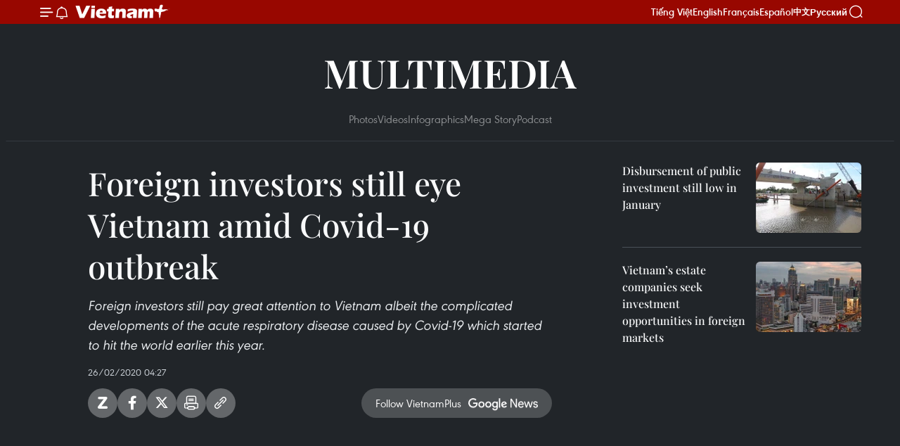

--- FILE ---
content_type: text/html;charset=utf-8
request_url: https://en.vietnamplus.vn/foreign-investors-still-eye-vietnam-amid-covid-19-outbreak-post169227.vnp
body_size: 17103
content:
<!DOCTYPE html> <html lang="en" class="en"> <head> <title>Foreign investors still eye Vietnam amid Covid-19 outbreak | Vietnam+ (VietnamPlus)</title> <meta name="description" content="Foreign investors still pay great attention to Vietnam albeit the complicated developments of the acute respiratory disease caused by Covid-19 which started to hit the world earlier this year."/> <meta name="keywords" content="foreign investment in Vietnam, FDI in Vietnam, Vietnam, Vietnamplus, Vietnam News Agency, investment disbursement"/> <meta name="news_keywords" content="foreign investment in Vietnam, FDI in Vietnam, Vietnam, Vietnamplus, Vietnam News Agency, investment disbursement"/> <meta http-equiv="Content-Type" content="text/html; charset=utf-8" /> <meta http-equiv="X-UA-Compatible" content="IE=edge"/> <meta http-equiv="refresh" content="1800" /> <meta name="revisit-after" content="1 days" /> <meta name="viewport" content="width=device-width, initial-scale=1"> <meta http-equiv="content-language" content="vi" /> <meta name="format-detection" content="telephone=no"/> <meta name="format-detection" content="address=no"/> <meta name="apple-mobile-web-app-capable" content="yes"> <meta name="apple-mobile-web-app-status-bar-style" content="black"> <meta name="apple-mobile-web-app-title" content="Vietnam+ (VietnamPlus)"/> <meta name="referrer" content="no-referrer-when-downgrade"/> <link rel="shortcut icon" href="https://media.vietnamplus.vn/assets/web/styles/img/favicon.ico" type="image/x-icon" /> <link rel="preconnect" href="https://media.vietnamplus.vn"/> <link rel="dns-prefetch" href="https://media.vietnamplus.vn"/> <link rel="preconnect" href="//www.google-analytics.com" /> <link rel="preconnect" href="//www.googletagmanager.com" /> <link rel="preconnect" href="//stc.za.zaloapp.com" /> <link rel="preconnect" href="//fonts.googleapis.com" /> <link rel="preconnect" href="//pagead2.googlesyndication.com"/> <link rel="preconnect" href="//tpc.googlesyndication.com"/> <link rel="preconnect" href="//securepubads.g.doubleclick.net"/> <link rel="preconnect" href="//accounts.google.com"/> <link rel="preconnect" href="//adservice.google.com"/> <link rel="preconnect" href="//adservice.google.com.vn"/> <link rel="preconnect" href="//www.googletagservices.com"/> <link rel="preconnect" href="//partner.googleadservices.com"/> <link rel="preconnect" href="//tpc.googlesyndication.com"/> <link rel="preconnect" href="//za.zdn.vn"/> <link rel="preconnect" href="//sp.zalo.me"/> <link rel="preconnect" href="//connect.facebook.net"/> <link rel="preconnect" href="//www.facebook.com"/> <link rel="dns-prefetch" href="//www.google-analytics.com" /> <link rel="dns-prefetch" href="//www.googletagmanager.com" /> <link rel="dns-prefetch" href="//stc.za.zaloapp.com" /> <link rel="dns-prefetch" href="//fonts.googleapis.com" /> <link rel="dns-prefetch" href="//pagead2.googlesyndication.com"/> <link rel="dns-prefetch" href="//tpc.googlesyndication.com"/> <link rel="dns-prefetch" href="//securepubads.g.doubleclick.net"/> <link rel="dns-prefetch" href="//accounts.google.com"/> <link rel="dns-prefetch" href="//adservice.google.com"/> <link rel="dns-prefetch" href="//adservice.google.com.vn"/> <link rel="dns-prefetch" href="//www.googletagservices.com"/> <link rel="dns-prefetch" href="//partner.googleadservices.com"/> <link rel="dns-prefetch" href="//tpc.googlesyndication.com"/> <link rel="dns-prefetch" href="//za.zdn.vn"/> <link rel="dns-prefetch" href="//sp.zalo.me"/> <link rel="dns-prefetch" href="//connect.facebook.net"/> <link rel="dns-prefetch" href="//www.facebook.com"/> <link rel="dns-prefetch" href="//graph.facebook.com"/> <link rel="dns-prefetch" href="//static.xx.fbcdn.net"/> <link rel="dns-prefetch" href="//staticxx.facebook.com"/> <script> var cmsConfig = { domainDesktop: 'https://en.vietnamplus.vn', domainMobile: 'https://en.vietnamplus.vn', domainApi: 'https://en-api.vietnamplus.vn', domainStatic: 'https://media.vietnamplus.vn', domainLog: 'https://en-log.vietnamplus.vn', googleAnalytics: 'G\-ZF59SL1YG8', siteId: 0, pageType: 1, objectId: 169227, adsZone: 365, allowAds: true, adsLazy: true, antiAdblock: true, }; if (window.location.protocol !== 'https:' && window.location.hostname.indexOf('vietnamplus.vn') !== -1) { window.location = 'https://' + window.location.hostname + window.location.pathname + window.location.hash; } var USER_AGENT=window.navigator&&(window.navigator.userAgent||window.navigator.vendor)||window.opera||"",IS_MOBILE=/Android|webOS|iPhone|iPod|BlackBerry|Windows Phone|IEMobile|Mobile Safari|Opera Mini/i.test(USER_AGENT),IS_REDIRECT=!1;function setCookie(e,o,i){var n=new Date,i=(n.setTime(n.getTime()+24*i*60*60*1e3),"expires="+n.toUTCString());document.cookie=e+"="+o+"; "+i+";path=/;"}function getCookie(e){var o=document.cookie.indexOf(e+"="),i=o+e.length+1;return!o&&e!==document.cookie.substring(0,e.length)||-1===o?null:(-1===(e=document.cookie.indexOf(";",i))&&(e=document.cookie.length),unescape(document.cookie.substring(i,e)))}IS_MOBILE&&getCookie("isDesktop")&&(setCookie("isDesktop",1,-1),window.location=window.location.pathname.replace(".amp", ".vnp")+window.location.search,IS_REDIRECT=!0); </script> <script> if(USER_AGENT && USER_AGENT.indexOf("facebot") <= 0 && USER_AGENT.indexOf("facebookexternalhit") <= 0) { var query = ''; var hash = ''; if (window.location.search) query = window.location.search; if (window.location.hash) hash = window.location.hash; var canonicalUrl = 'https://en.vietnamplus.vn/foreign-investors-still-eye-vietnam-amid-covid-19-outbreak-post169227.vnp' + query + hash ; var curUrl = decodeURIComponent(window.location.href); if(!location.port && canonicalUrl.startsWith("http") && curUrl != canonicalUrl){ window.location.replace(canonicalUrl); } } </script> <meta property="fb:pages" content="120834779440" /> <meta property="fb:app_id" content="1960985707489919" /> <meta name="author" content="Vietnam+ (VietnamPlus)" /> <meta name="copyright" content="Copyright © 2026 by Vietnam+ (VietnamPlus)" /> <meta name="RATING" content="GENERAL" /> <meta name="GENERATOR" content="Vietnam+ (VietnamPlus)" /> <meta content="Vietnam+ (VietnamPlus)" itemprop="sourceOrganization" name="source"/> <meta content="news" itemprop="genre" name="medium"/> <meta name="robots" content="noarchive, max-image-preview:large, index, follow" /> <meta name="GOOGLEBOT" content="noarchive, max-image-preview:large, index, follow" /> <link rel="canonical" href="https://en.vietnamplus.vn/foreign-investors-still-eye-vietnam-amid-covid-19-outbreak-post169227.vnp" /> <meta property="og:site_name" content="Vietnam+ (VietnamPlus)"/> <meta property="og:rich_attachment" content="true"/> <meta property="og:type" content="article"/> <meta property="og:url" content="https://en.vietnamplus.vn/foreign-investors-still-eye-vietnam-amid-covid-19-outbreak-post169227.vnp"/> <meta property="og:image" content="https://mediaen.vietnamplus.vn/images/f579a678cf9e90879541752073c26005864d8bbebe1a0ddfb219fcc5e9b1c15dd7896c326c6c4efd6312a13902e9ee8b040eef99dab8f27e41044f6ddda33fed/still022600003.jpg"/> <meta property="og:image:width" content="1200"/> <meta property="og:image:height" content="630"/> <meta property="og:title" content="Foreign investors still eye Vietnam amid Covid-19 outbreak"/> <meta property="og:description" content="Foreign investors still pay great attention to Vietnam albeit the complicated developments of the acute respiratory disease caused by Covid-19 which started to hit the world earlier this year."/> <meta name="twitter:card" value="summary"/> <meta name="twitter:url" content="https://en.vietnamplus.vn/foreign-investors-still-eye-vietnam-amid-covid-19-outbreak-post169227.vnp"/> <meta name="twitter:title" content="Foreign investors still eye Vietnam amid Covid-19 outbreak"/> <meta name="twitter:description" content="Foreign investors still pay great attention to Vietnam albeit the complicated developments of the acute respiratory disease caused by Covid-19 which started to hit the world earlier this year."/> <meta name="twitter:image" content="https://mediaen.vietnamplus.vn/images/f579a678cf9e90879541752073c26005864d8bbebe1a0ddfb219fcc5e9b1c15dd7896c326c6c4efd6312a13902e9ee8b040eef99dab8f27e41044f6ddda33fed/still022600003.jpg"/> <meta name="twitter:site" content="@Vietnam+ (VietnamPlus)"/> <meta name="twitter:creator" content="@Vietnam+ (VietnamPlus)"/> <meta property="article:publisher" content="https://www.facebook.com/VietnamPlus" /> <meta property="article:tag" content="foreign investment in Vietnam, FDI in Vietnam, Vietnam, Vietnamplus, Vietnam News Agency, investment disbursement"/> <meta property="article:section" content="Videos,Multimedia" /> <meta property="article:published_time" content="2020-02-26T11:27:37+0700"/> <meta property="article:modified_time" content="2020-02-26T11:27:37+0700"/> <script type="application/ld+json"> { "@context": "http://schema.org", "@type": "Organization", "name": "Vietnam+ (VietnamPlus)", "url": "https://en.vietnamplus.vn", "logo": "https://media.vietnamplus.vn/assets/web/styles/img/logo.png", "foundingDate": "2008", "founders": [ { "@type": "Person", "name": "Thông tấn xã Việt Nam (TTXVN)" } ], "address": [ { "@type": "PostalAddress", "streetAddress": "Số 05 Lý Thường Kiệt - Hà Nội - Việt Nam", "addressLocality": "Hà Nội City", "addressRegion": "Northeast", "postalCode": "100000", "addressCountry": "VNM" } ], "contactPoint": [ { "@type": "ContactPoint", "telephone": "+84-243-941-1349", "contactType": "customer service" }, { "@type": "ContactPoint", "telephone": "+84-243-941-1348", "contactType": "customer service" } ], "sameAs": [ "https://www.facebook.com/VietnamPlus", "https://www.tiktok.com/@vietnamplus", "https://twitter.com/vietnamplus", "https://www.youtube.com/c/BaoVietnamPlus" ] } </script> <script type="application/ld+json"> { "@context" : "https://schema.org", "@type" : "WebSite", "name": "Vietnam+ (VietnamPlus)", "url": "https://en.vietnamplus.vn", "alternateName" : "Báo điện tử VIETNAMPLUS, Cơ quan của Thông tấn xã Việt Nam (TTXVN)", "potentialAction": { "@type": "SearchAction", "target": { "@type": "EntryPoint", "urlTemplate": "https://en.vietnamplus.vn/search/?q={search_term_string}" }, "query-input": "required name=search_term_string" } } </script> <script type="application/ld+json"> { "@context":"http://schema.org", "@type":"BreadcrumbList", "itemListElement":[ { "@type":"ListItem", "position":1, "item":{ "@id":"https://en.vietnamplus.vn/videos/", "name":"Videos" } } ] } </script> <script type="application/ld+json"> { "@context": "http://schema.org", "@type": "NewsArticle", "mainEntityOfPage":{ "@type":"WebPage", "@id":"https://en.vietnamplus.vn/foreign-investors-still-eye-vietnam-amid-covid-19-outbreak-post169227.vnp" }, "headline": "Foreign investors still eye Vietnam amid Covid-19 outbreak", "description": "Foreign investors still pay great attention to Vietnam albeit the complicated developments of the acute respiratory disease caused by Covid-19 which started to hit the world earlier this year.", "image": { "@type": "ImageObject", "url": "https://mediaen.vietnamplus.vn/images/f579a678cf9e90879541752073c26005864d8bbebe1a0ddfb219fcc5e9b1c15dd7896c326c6c4efd6312a13902e9ee8b040eef99dab8f27e41044f6ddda33fed/still022600003.jpg", "width" : 1200, "height" : 675 }, "datePublished": "2020-02-26T11:27:37+0700", "dateModified": "2020-02-26T11:27:37+0700", "author": { "@type": "Person", "name": "" }, "publisher": { "@type": "Organization", "name": "Vietnam+ (VietnamPlus)", "logo": { "@type": "ImageObject", "url": "https://media.vietnamplus.vn/assets/web/styles/img/logo.png" } } } </script> <script type="application/ld+json"> { "@context": "https://schema.org", "@type": "VideoObject", "name": "Foreign investors still eye Vietnam amid Covid-19 outbreak", "headline": "Foreign investors still eye Vietnam amid Covid-19 outbreak", "description": "Foreign investors still pay great attention to Vietnam albeit the complicated developments of the acute respiratory disease caused by Covid-19 which started to hit the world earlier this year.", "thumbnailUrl": "https://mediaen.vietnamplus.vn/images/66aa1b00fd841ca89b29f896ac6699914cf7323e2f5da2e9120417bce93ebfb2cbcfab84350c5a6340fb8bba492b2938c131248de17b6dfcc4ab6b83342a1cbf/still022600003.jpg.webp", "uploadDate": "2020-02-26T11:27:37+0700", "datePublished": "2020-02-26T11:27:37+0700", "duration": "PT1M28S", "mainEntityOfPage": { "@type": "WebPage", "@id": "https://en.vietnamplus.vn/foreign-investors-still-eye-vietnam-amid-covid-19-outbreak-post169227.vnp" }, "image": { "@type": "ImageObject", "url": "https://mediaen.vietnamplus.vn/images/f579a678cf9e90879541752073c26005864d8bbebe1a0ddfb219fcc5e9b1c15dd7896c326c6c4efd6312a13902e9ee8b040eef99dab8f27e41044f6ddda33fed/still022600003.jpg", "width": 1200, "height": 630 }, "author": { "@type": "Organization", "name": "Vietnam+ (VietnamPlus)" }, "publisher": { "@type": "Organization", "name": "Vietnam+ (VietnamPlus)", "logo": { "@type": "ImageObject", "url": "https://media.vietnamplus.vn/assets/web/styles/img/logo_share.png" } }, "about": ["foreign investment in Vietnam, FDI in Vietnam, Vietnam, Vietnamplus, Vietnam News Agency, investment disbursement"], "embedUrl": "https://www.youtube.com/embed/oCwc6a--vsk?rel=0" } </script> <link rel="preload" href="https://media.vietnamplus.vn/assets/web/styles/css/main.min-1.0.14.css" as="style"> <link rel="preload" href="https://media.vietnamplus.vn/assets/web/js/main.min-1.0.33.js" as="script"> <link rel="preload" href="https://media.vietnamplus.vn/assets/web/js/detail.min-1.0.15.js" as="script"> <link rel="preload" href="https://common.mcms.one/assets/styles/css/vietnamplus-1.0.0.css" as="style"> <link rel="stylesheet" href="https://common.mcms.one/assets/styles/css/vietnamplus-1.0.0.css"> <link id="cms-style" rel="stylesheet" href="https://media.vietnamplus.vn/assets/web/styles/css/main.min-1.0.14.css"> <script type="text/javascript"> var _metaOgUrl = 'https://en.vietnamplus.vn/foreign-investors-still-eye-vietnam-amid-covid-19-outbreak-post169227.vnp'; var page_title = document.title; var tracked_url = window.location.pathname + window.location.search + window.location.hash; var cate_path = 'videos'; if (cate_path.length > 0) { tracked_url = "/" + cate_path + tracked_url; } </script> <script async="" src="https://www.googletagmanager.com/gtag/js?id=G-ZF59SL1YG8"></script> <script> window.dataLayer = window.dataLayer || []; function gtag(){dataLayer.push(arguments);} gtag('js', new Date()); gtag('config', 'G-ZF59SL1YG8', {page_path: tracked_url}); </script> <script>window.dataLayer = window.dataLayer || [];dataLayer.push({'pageCategory': '/videos'});</script> <script> window.dataLayer = window.dataLayer || []; dataLayer.push({ 'event': 'Pageview', 'articleId': '169227', 'articleTitle': 'Foreign investors still eye Vietnam amid Covid-19 outbreak', 'articleCategory': 'Videos,Multimedia', 'articleAlowAds': true, 'articleType': 'video', 'articleTags': 'foreign investment in Vietnam, FDI in Vietnam, Vietnam, Vietnamplus, Vietnam News Agency, investment disbursement', 'articlePublishDate': '2020-02-26T11:27:37+0700', 'articleThumbnail': 'https://mediaen.vietnamplus.vn/images/f579a678cf9e90879541752073c26005864d8bbebe1a0ddfb219fcc5e9b1c15dd7896c326c6c4efd6312a13902e9ee8b040eef99dab8f27e41044f6ddda33fed/still022600003.jpg', 'articleShortUrl': 'https://en.vietnamplus.vn/foreign-investors-still-eye-vietnam-amid-covid-19-outbreak-post169227.vnp', 'articleFullUrl': 'https://en.vietnamplus.vn/foreign-investors-still-eye-vietnam-amid-covid-19-outbreak-post169227.vnp', }); </script> <script type='text/javascript'> gtag('event', 'article_page',{ 'articleId': '169227', 'articleTitle': 'Foreign investors still eye Vietnam amid Covid-19 outbreak', 'articleCategory': 'Videos,Multimedia', 'articleAlowAds': true, 'articleType': 'video', 'articleTags': 'foreign investment in Vietnam, FDI in Vietnam, Vietnam, Vietnamplus, Vietnam News Agency, investment disbursement', 'articlePublishDate': '2020-02-26T11:27:37+0700', 'articleThumbnail': 'https://mediaen.vietnamplus.vn/images/f579a678cf9e90879541752073c26005864d8bbebe1a0ddfb219fcc5e9b1c15dd7896c326c6c4efd6312a13902e9ee8b040eef99dab8f27e41044f6ddda33fed/still022600003.jpg', 'articleShortUrl': 'https://en.vietnamplus.vn/foreign-investors-still-eye-vietnam-amid-covid-19-outbreak-post169227.vnp', 'articleFullUrl': 'https://en.vietnamplus.vn/foreign-investors-still-eye-vietnam-amid-covid-19-outbreak-post169227.vnp', }); </script> <script>(function(w,d,s,l,i){w[l]=w[l]||[];w[l].push({'gtm.start': new Date().getTime(),event:'gtm.js'});var f=d.getElementsByTagName(s)[0], j=d.createElement(s),dl=l!='dataLayer'?'&l='+l:'';j.async=true;j.src= 'https://www.googletagmanager.com/gtm.js?id='+i+dl;f.parentNode.insertBefore(j,f); })(window,document,'script','dataLayer','GTM-5WM58F3N');</script> <script type="text/javascript"> !function(){"use strict";function e(e){var t=!(arguments.length>1&&void 0!==arguments[1])||arguments[1],c=document.createElement("script");c.src=e,t?c.type="module":(c.async=!0,c.type="text/javascript",c.setAttribute("nomodule",""));var n=document.getElementsByTagName("script")[0];n.parentNode.insertBefore(c,n)}!function(t,c){!function(t,c,n){var a,o,r;n.accountId=c,null!==(a=t.marfeel)&&void 0!==a||(t.marfeel={}),null!==(o=(r=t.marfeel).cmd)&&void 0!==o||(r.cmd=[]),t.marfeel.config=n;var i="https://sdk.mrf.io/statics";e("".concat(i,"/marfeel-sdk.js?id=").concat(c),!0),e("".concat(i,"/marfeel-sdk.es5.js?id=").concat(c),!1)}(t,c,arguments.length>2&&void 0!==arguments[2]?arguments[2]:{})}(window,2272,{} )}(); </script> <script async src="https://sp.zalo.me/plugins/sdk.js"></script> </head> <body class="video-page"> <div id="sdaWeb_SdaMasthead" class="rennab rennab-top" data-platform="1" data-position="Web_SdaMasthead"> </div> <header class=" site-header"> <div class="sticky"> <div class="container"> <i class="ic-menu"></i> <i class="ic-bell"></i> <div id="header-news" class="pick-news hidden" data-source="header-latest-news"></div> <a class="small-logo" href="/" title="Vietnam+ (VietnamPlus)">Vietnam+ (VietnamPlus)</a> <ul class="menu"> <li> <a href="https://www.vietnamplus.vn" title="Tiếng Việt" target="_blank">Tiếng Việt</a> </li> <li> <a href="https://en.vietnamplus.vn" title="English" target="_blank" rel="nofollow">English</a> </li> <li> <a href="https://fr.vietnamplus.vn" title="Français" target="_blank" rel="nofollow">Français</a> </li> <li> <a href="https://es.vietnamplus.vn" title="Español" target="_blank" rel="nofollow">Español</a> </li> <li> <a href="https://zh.vietnamplus.vn" title="中文" target="_blank" rel="nofollow">中文</a> </li> <li> <a href="https://ru.vietnamplus.vn" title="Русский" target="_blank" rel="nofollow">Русский</a> </li> </ul> <div class="search-wrapper"> <i class="ic-search"></i> <input type="text" class="search txtsearch" placeholder="Keyword"> </div> </div> </div> </header> <div class="site-body"> <div id="sdaWeb_SdaBackground" class="rennab " data-platform="1" data-position="Web_SdaBackground"> </div> <div class="container"> <div class="breadcrumb "> <div class="main"> <a href="https://en.vietnamplus.vn/multimedia/" title="Multimedia">Multimedia</a> </div> <div class="sub"> <a href="https://en.vietnamplus.vn/photo/" title="Photos">Photos</a> <a href="https://en.vietnamplus.vn/videos/" title="Videos">Videos</a> <a href="https://en.vietnamplus.vn/infographics/" title="Infographics">Infographics</a> <a href="https://en.vietnamplus.vn/mega-story/" title="Mega Story">Mega Story</a> <a href="https://en.vietnamplus.vn/podcast/" title="Podcast">Podcast</a> </div> </div> <div id="sdaWeb_SdaTop" class="rennab " data-platform="1" data-position="Web_SdaTop"> </div> <div class="col zone-4"> <div class="main-col article"> <h1 class="article__title cms-title "> Foreign investors still eye Vietnam amid Covid-19 outbreak </h1> <div class="article__sapo cms-desc"> Foreign investors still pay great attention to Vietnam albeit the complicated developments of the acute respiratory disease caused by Covid-19 which started to hit the world earlier this year. </div> <div id="sdaWeb_SdaArticleAfterSapo" class="rennab " data-platform="1" data-position="Web_SdaArticleAfterSapo"> </div> <div class="article__meta"> <time class="time" datetime="2020-02-26T11:27:37+0700" data-time="1582691257" data-friendly="false">Wednesday, February 26, 2020 11:27</time> <meta class="cms-date" itemprop="datePublished" content="2020-02-26T11:27:37+0700"> </div> <div class="wrap-social"> <div class="social-pin article__social"> <a href="javascript:void(0);" class="zl zalo-share-button" title="Zalo" data-href="https://en.vietnamplus.vn/foreign-investors-still-eye-vietnam-amid-covid-19-outbreak-post169227.vnp" data-oaid="4486284411240520426" data-layout="1" data-color="blue" data-customize="true">Zalo</a> <a href="javascript:void(0);" class="item fb" data-href="https://en.vietnamplus.vn/foreign-investors-still-eye-vietnam-amid-covid-19-outbreak-post169227.vnp" data-rel="facebook" title="Facebook">Facebook</a> <a href="javascript:void(0);" class="item tw" data-href="https://en.vietnamplus.vn/foreign-investors-still-eye-vietnam-amid-covid-19-outbreak-post169227.vnp" data-rel="twitter" title="Twitter">Twitter</a> <a href="javascript:void(0);" class="bookmark sendbookmark hidden" onclick="ME.sendBookmark(this, 169227);" data-id="169227" title="Bookmark">Bookmark</a> <a href="javascript:void(0);" class="print sendprint" title="Print" data-href="/print-169227.html">Print</a> <a href="javascript:void(0);" class="item link" data-href="https://en.vietnamplus.vn/foreign-investors-still-eye-vietnam-amid-covid-19-outbreak-post169227.vnp" data-rel="copy" title="Copy link">Copy link</a> </div> <a href="https://news.google.com/publications/CAAqBwgKMN-18wowlLWFAw?hl=vi&gl=VN&ceid=VN%3Avi" class="google-news" target="_blank" title="Google News">Follow VietnamPlus</a> </div> <div class="article__body zce-content-body cms-body" itemprop="articleBody"> <iframe width="100%" height="450" src="https://www.youtube.com/embed/oCwc6a--vsk?rel=0" frameborder="0" allow="accelerometer; autoplay; encrypted-media; gyroscope; picture-in-picture" data-video-src="https://www.youtube.com/embed/oCwc6a--vsk?rel=0" scrolling="0" allowfullscreen data-width="560"></iframe>
<p>In January, the total newly registered capital, capital contributed and shares purchased by foreign investors reached 5.33 billion USD, up 179.5 percent against the same period last year.</p>
<p>The investment disbursement was estimated at 1.6 billion USD, a year-on-year rise of 3.2 percent.</p>
<p>According to the Ministry of Planning and Investment, a major group from the US is considering the registration of new projects worth billions of USD in Vietnam.</p>
<div class="sda_middle"> <div id="sdaWeb_SdaArticleMiddle" class="rennab fyi" data-platform="1" data-position="Web_SdaArticleMiddle"> </div>
</div>
<p>Businesses of other countries have also arrived in Vietnam to study power and infrastructure projects.</p>
<div class="sda_middle"> <div id="sdaWeb_SdaArticleMiddle1" class="rennab fyi" data-platform="1" data-position="Web_SdaArticleMiddle1"> </div>
</div>
<p>The Japan External Trade Organisation reported that 122 Japanese businesses have decided to remove their production activities from China and over 42 percent of the firms surveyed revealed that Vietnam is a leading destination.</p>
<p>The General Statistics Office has forecast the outbreak of SARS-CoV-2 could speed up the removal of production facilities of foreign investors in China to other countries, including Vietnam./.</p> <div class="article__source"> <div class="source"> <span class="name">VNA</span> </div> </div> <div id="sdaWeb_SdaArticleAfterBody" class="rennab " data-platform="1" data-position="Web_SdaArticleAfterBody"> </div> </div> <div class="article__tag"> <a class="active" href="https://en.vietnamplus.vn/tag/foreign-investment-in-vietnam-tag42025.vnp" title="foreign investment in Vietnam">#foreign investment in Vietnam</a> <a class="active" href="https://en.vietnamplus.vn/tag/fdi-in-vietnam-tag846.vnp" title="FDI in Vietnam">#FDI in Vietnam</a> <a class="" href="https://en.vietnamplus.vn/tag/vietnam-tag10.vnp" title="Vietnam">#Vietnam</a> <a class="" href="https://en.vietnamplus.vn/tag/vietnamplus-tag3.vnp" title="Vietnamplus">#Vietnamplus</a> <a class="" href="https://en.vietnamplus.vn/tag/vietnam-news-agency-tag2.vnp" title="Vietnam News Agency">#Vietnam News Agency</a> <a class="" href="https://en.vietnamplus.vn/tag/investment-disbursement-tag8531.vnp" title="investment disbursement">#investment disbursement</a> </div> <div id="sdaWeb_SdaArticleAfterTag" class="rennab " data-platform="1" data-position="Web_SdaArticleAfterTag"> </div> <div id="sdaWeb_SdaArticleAfterBody1" class="rennab " data-platform="1" data-position="Web_SdaArticleAfterBody1"> </div> <div id="sdaWeb_SdaArticleAfterBody2" class="rennab " data-platform="1" data-position="Web_SdaArticleAfterBody2"> </div> </div> <div class="sub-col sidebar-right"> <div class="multi-video" data-source="related-news-video"> <article class="story"> <figure class="story__thumb"> <a class="cms-link" href="https://en.vietnamplus.vn/disbursement-of-public-investment-still-low-in-january-post168200.vnp" title="Disbursement of public investment still low in January"> <img class="lazyload" src="[data-uri]" data-src="https://mediaen.vietnamplus.vn/images/a913e4c026f7dd44cbe7bb31ab416251295c42738460f5b374898882787d4666c7bfcaeb6f9a946b131535c4253b6ef2de70b7be7bd69255372c325a5fc2b3ec870b945f6873de2b420ea29ba1d5ea4cc131248de17b6dfcc4ab6b83342a1cbf/disbursement_of_public_investment_low.jpg.webp" data-srcset="https://mediaen.vietnamplus.vn/images/a913e4c026f7dd44cbe7bb31ab416251295c42738460f5b374898882787d4666c7bfcaeb6f9a946b131535c4253b6ef2de70b7be7bd69255372c325a5fc2b3ec870b945f6873de2b420ea29ba1d5ea4cc131248de17b6dfcc4ab6b83342a1cbf/disbursement_of_public_investment_low.jpg.webp 1x, https://mediaen.vietnamplus.vn/images/3d49d453ff3e2d6766a95852cc780ffa295c42738460f5b374898882787d4666c7bfcaeb6f9a946b131535c4253b6ef2de70b7be7bd69255372c325a5fc2b3ec870b945f6873de2b420ea29ba1d5ea4cc131248de17b6dfcc4ab6b83342a1cbf/disbursement_of_public_investment_low.jpg.webp 2x" alt="Disbursement of public investment still low in January"> <noscript><img src="https://mediaen.vietnamplus.vn/images/a913e4c026f7dd44cbe7bb31ab416251295c42738460f5b374898882787d4666c7bfcaeb6f9a946b131535c4253b6ef2de70b7be7bd69255372c325a5fc2b3ec870b945f6873de2b420ea29ba1d5ea4cc131248de17b6dfcc4ab6b83342a1cbf/disbursement_of_public_investment_low.jpg.webp" srcset="https://mediaen.vietnamplus.vn/images/a913e4c026f7dd44cbe7bb31ab416251295c42738460f5b374898882787d4666c7bfcaeb6f9a946b131535c4253b6ef2de70b7be7bd69255372c325a5fc2b3ec870b945f6873de2b420ea29ba1d5ea4cc131248de17b6dfcc4ab6b83342a1cbf/disbursement_of_public_investment_low.jpg.webp 1x, https://mediaen.vietnamplus.vn/images/3d49d453ff3e2d6766a95852cc780ffa295c42738460f5b374898882787d4666c7bfcaeb6f9a946b131535c4253b6ef2de70b7be7bd69255372c325a5fc2b3ec870b945f6873de2b420ea29ba1d5ea4cc131248de17b6dfcc4ab6b83342a1cbf/disbursement_of_public_investment_low.jpg.webp 2x" alt="Disbursement of public investment still low in January" class="image-fallback"></noscript> </a> </figure> <h2 class="story__heading" data-tracking="168200"> <a class=" cms-link" href="https://en.vietnamplus.vn/disbursement-of-public-investment-still-low-in-january-post168200.vnp" title="Disbursement of public investment still low in January"> Disbursement of public investment still low in January </a> </h2> </article> <article class="story"> <figure class="story__thumb"> <a class="cms-link" href="https://en.vietnamplus.vn/vietnams-estate-companies-seek-investment-opportunities-in-foreign-markets-post168670.vnp" title="Vietnam’s estate companies seek investment opportunities in foreign markets"> <img class="lazyload" src="[data-uri]" data-src="https://mediaen.vietnamplus.vn/images/[base64]/Vietnams_estate_companies_seek_investment_opportunities_in_foreign_markets.jpg.webp" data-srcset="https://mediaen.vietnamplus.vn/images/[base64]/Vietnams_estate_companies_seek_investment_opportunities_in_foreign_markets.jpg.webp 1x, https://mediaen.vietnamplus.vn/images/[base64]/Vietnams_estate_companies_seek_investment_opportunities_in_foreign_markets.jpg.webp 2x" alt="Vietnam’s estate companies seek investment opportunities in foreign markets"> <noscript><img src="https://mediaen.vietnamplus.vn/images/[base64]/Vietnams_estate_companies_seek_investment_opportunities_in_foreign_markets.jpg.webp" srcset="https://mediaen.vietnamplus.vn/images/[base64]/Vietnams_estate_companies_seek_investment_opportunities_in_foreign_markets.jpg.webp 1x, https://mediaen.vietnamplus.vn/images/[base64]/Vietnams_estate_companies_seek_investment_opportunities_in_foreign_markets.jpg.webp 2x" alt="Vietnam’s estate companies seek investment opportunities in foreign markets" class="image-fallback"></noscript> </a> </figure> <h2 class="story__heading" data-tracking="168670"> <a class=" cms-link" href="https://en.vietnamplus.vn/vietnams-estate-companies-seek-investment-opportunities-in-foreign-markets-post168670.vnp" title="Vietnam’s estate companies seek investment opportunities in foreign markets"> Vietnam’s estate companies seek investment opportunities in foreign markets </a> </h2> </article> </div> </div> </div> <div class="wrapper-gray"> <div class="container"> <div class="list-media content-list" data-source="recommendation-365"> <article class="story"> <figure class="story__thumb"> <a class="cms-link" href="https://en.vietnamplus.vn/highlights-from-the-third-working-day-of-14th-party-congress-post336436.vnp" title="Highlights from the third working day of 14th Party Congress"> <img class="lazyload" src="[data-uri]" data-src="https://mediaen.vietnamplus.vn/images/f1dc3816064332be3f65b51c9767fbc4135b737351bbf782c6791fdf11c3e1f9a1e17e72d754eae0cb37cbebecfea7e003a91f0e635241d876a9b173ce529224/thao-luan.jpg.webp" data-srcset="https://mediaen.vietnamplus.vn/images/f1dc3816064332be3f65b51c9767fbc4135b737351bbf782c6791fdf11c3e1f9a1e17e72d754eae0cb37cbebecfea7e003a91f0e635241d876a9b173ce529224/thao-luan.jpg.webp 1x, https://mediaen.vietnamplus.vn/images/1ecac4a9d84cbe336198c6afe54da99b135b737351bbf782c6791fdf11c3e1f9a1e17e72d754eae0cb37cbebecfea7e003a91f0e635241d876a9b173ce529224/thao-luan.jpg.webp 2x" alt="Highlights from the third working day of 14th Party Congress"> <noscript><img src="https://mediaen.vietnamplus.vn/images/f1dc3816064332be3f65b51c9767fbc4135b737351bbf782c6791fdf11c3e1f9a1e17e72d754eae0cb37cbebecfea7e003a91f0e635241d876a9b173ce529224/thao-luan.jpg.webp" srcset="https://mediaen.vietnamplus.vn/images/f1dc3816064332be3f65b51c9767fbc4135b737351bbf782c6791fdf11c3e1f9a1e17e72d754eae0cb37cbebecfea7e003a91f0e635241d876a9b173ce529224/thao-luan.jpg.webp 1x, https://mediaen.vietnamplus.vn/images/1ecac4a9d84cbe336198c6afe54da99b135b737351bbf782c6791fdf11c3e1f9a1e17e72d754eae0cb37cbebecfea7e003a91f0e635241d876a9b173ce529224/thao-luan.jpg.webp 2x" alt="Highlights from the third working day of 14th Party Congress" class="image-fallback"></noscript> </a> </figure> <h2 class="story__heading" data-tracking="336436"> <a class=" cms-link" href="https://en.vietnamplus.vn/highlights-from-the-third-working-day-of-14th-party-congress-post336436.vnp" title="Highlights from the third working day of 14th Party Congress"> Highlights from the third working day of 14th Party Congress </a> </h2> <time class="time" datetime="2026-01-21T22:38:16+0700" data-time="1769009896"> 21/01/2026 22:38 </time> </article> <article class="story"> <figure class="story__thumb"> <a class="cms-link" href="https://en.vietnamplus.vn/international-media-highlight-vietnams-14th-national-party-congress-post336434.vnp" title="International media highlight Vietnam’s 14th National Party Congress"> <img class="lazyload" src="[data-uri]" data-src="https://mediaen.vietnamplus.vn/images/81ebaaa539ef0e635b94037a173e992266ba0e89b8e9cea2cdc993ce14efd15fdb38a91b50be2de50dfa0561ffa5f8a2d32ffe00c4678f2100720f6642d3d320/ava-truyen-thong.jpg.webp" data-srcset="https://mediaen.vietnamplus.vn/images/81ebaaa539ef0e635b94037a173e992266ba0e89b8e9cea2cdc993ce14efd15fdb38a91b50be2de50dfa0561ffa5f8a2d32ffe00c4678f2100720f6642d3d320/ava-truyen-thong.jpg.webp 1x, https://mediaen.vietnamplus.vn/images/511e3aef55c58a7b7ce5c865e8e3537d66ba0e89b8e9cea2cdc993ce14efd15fdb38a91b50be2de50dfa0561ffa5f8a2d32ffe00c4678f2100720f6642d3d320/ava-truyen-thong.jpg.webp 2x" alt="International media highlight Vietnam’s 14th National Party Congress"> <noscript><img src="https://mediaen.vietnamplus.vn/images/81ebaaa539ef0e635b94037a173e992266ba0e89b8e9cea2cdc993ce14efd15fdb38a91b50be2de50dfa0561ffa5f8a2d32ffe00c4678f2100720f6642d3d320/ava-truyen-thong.jpg.webp" srcset="https://mediaen.vietnamplus.vn/images/81ebaaa539ef0e635b94037a173e992266ba0e89b8e9cea2cdc993ce14efd15fdb38a91b50be2de50dfa0561ffa5f8a2d32ffe00c4678f2100720f6642d3d320/ava-truyen-thong.jpg.webp 1x, https://mediaen.vietnamplus.vn/images/511e3aef55c58a7b7ce5c865e8e3537d66ba0e89b8e9cea2cdc993ce14efd15fdb38a91b50be2de50dfa0561ffa5f8a2d32ffe00c4678f2100720f6642d3d320/ava-truyen-thong.jpg.webp 2x" alt="International media highlight Vietnam’s 14th National Party Congress" class="image-fallback"></noscript> </a> </figure> <h2 class="story__heading" data-tracking="336434"> <a class=" cms-link" href="https://en.vietnamplus.vn/international-media-highlight-vietnams-14th-national-party-congress-post336434.vnp" title="International media highlight Vietnam’s 14th National Party Congress"> International media highlight Vietnam’s 14th National Party Congress </a> </h2> <time class="time" datetime="2026-01-21T22:25:09+0700" data-time="1769009109"> 21/01/2026 22:25 </time> </article> <article class="story"> <figure class="story__thumb"> <a class="cms-link" href="https://en.vietnamplus.vn/vietnams-development-model-continues-to-inspire-progressive-forces-post336431.vnp" title="Vietnam’s development model continues to inspire progressive forces"> <img class="lazyload" src="[data-uri]" data-src="https://mediaen.vietnamplus.vn/images/81ebaaa539ef0e635b94037a173e992266ba0e89b8e9cea2cdc993ce14efd15f66256852fd576b1adc81cfd318ab3002526fbd24011ae45b2ef912f4252e5e96/ava-pv-ok.jpg.webp" data-srcset="https://mediaen.vietnamplus.vn/images/81ebaaa539ef0e635b94037a173e992266ba0e89b8e9cea2cdc993ce14efd15f66256852fd576b1adc81cfd318ab3002526fbd24011ae45b2ef912f4252e5e96/ava-pv-ok.jpg.webp 1x, https://mediaen.vietnamplus.vn/images/511e3aef55c58a7b7ce5c865e8e3537d66ba0e89b8e9cea2cdc993ce14efd15f66256852fd576b1adc81cfd318ab3002526fbd24011ae45b2ef912f4252e5e96/ava-pv-ok.jpg.webp 2x" alt="Vietnam’s development model continues to inspire progressive forces"> <noscript><img src="https://mediaen.vietnamplus.vn/images/81ebaaa539ef0e635b94037a173e992266ba0e89b8e9cea2cdc993ce14efd15f66256852fd576b1adc81cfd318ab3002526fbd24011ae45b2ef912f4252e5e96/ava-pv-ok.jpg.webp" srcset="https://mediaen.vietnamplus.vn/images/81ebaaa539ef0e635b94037a173e992266ba0e89b8e9cea2cdc993ce14efd15f66256852fd576b1adc81cfd318ab3002526fbd24011ae45b2ef912f4252e5e96/ava-pv-ok.jpg.webp 1x, https://mediaen.vietnamplus.vn/images/511e3aef55c58a7b7ce5c865e8e3537d66ba0e89b8e9cea2cdc993ce14efd15f66256852fd576b1adc81cfd318ab3002526fbd24011ae45b2ef912f4252e5e96/ava-pv-ok.jpg.webp 2x" alt="Vietnam’s development model continues to inspire progressive forces" class="image-fallback"></noscript> </a> </figure> <h2 class="story__heading" data-tracking="336431"> <a class=" cms-link" href="https://en.vietnamplus.vn/vietnams-development-model-continues-to-inspire-progressive-forces-post336431.vnp" title="Vietnam’s development model continues to inspire progressive forces"> Vietnam’s development model continues to inspire progressive forces </a> </h2> <time class="time" datetime="2026-01-21T21:37:06+0700" data-time="1769006226"> 21/01/2026 21:37 </time> </article> <article class="story"> <figure class="story__thumb"> <a class="cms-link" href="https://en.vietnamplus.vn/russian-fm-spotlights-communist-party-of-vietnams-all-encompassing-leadership-post336400.vnp" title="Russian FM spotlights Communist Party of Vietnam’s all-encompassing leadership"> <img class="lazyload" src="[data-uri]" data-src="https://mediaen.vietnamplus.vn/images/08d392c48d165c21059f800294cf668428f8beef0863c5b014b9a558545716c2219b1d0eebabce96de101de17c55b7f3/russia.jpg.webp" data-srcset="https://mediaen.vietnamplus.vn/images/08d392c48d165c21059f800294cf668428f8beef0863c5b014b9a558545716c2219b1d0eebabce96de101de17c55b7f3/russia.jpg.webp 1x, https://mediaen.vietnamplus.vn/images/f3d9bbc4c8000e993f7d0fec3f975f3c28f8beef0863c5b014b9a558545716c2219b1d0eebabce96de101de17c55b7f3/russia.jpg.webp 2x" alt="Russian FM spotlights Communist Party of Vietnam’s all-encompassing leadership"> <noscript><img src="https://mediaen.vietnamplus.vn/images/08d392c48d165c21059f800294cf668428f8beef0863c5b014b9a558545716c2219b1d0eebabce96de101de17c55b7f3/russia.jpg.webp" srcset="https://mediaen.vietnamplus.vn/images/08d392c48d165c21059f800294cf668428f8beef0863c5b014b9a558545716c2219b1d0eebabce96de101de17c55b7f3/russia.jpg.webp 1x, https://mediaen.vietnamplus.vn/images/f3d9bbc4c8000e993f7d0fec3f975f3c28f8beef0863c5b014b9a558545716c2219b1d0eebabce96de101de17c55b7f3/russia.jpg.webp 2x" alt="Russian FM spotlights Communist Party of Vietnam’s all-encompassing leadership" class="image-fallback"></noscript> </a> </figure> <h2 class="story__heading" data-tracking="336400"> <a class=" cms-link" href="https://en.vietnamplus.vn/russian-fm-spotlights-communist-party-of-vietnams-all-encompassing-leadership-post336400.vnp" title="Russian FM spotlights Communist Party of Vietnam’s all-encompassing leadership"> Russian FM spotlights Communist Party of Vietnam’s all-encompassing leadership </a> </h2> <time class="time" datetime="2026-01-21T16:03:45+0700" data-time="1768986225"> 21/01/2026 16:03 </time> </article> <article class="story"> <figure class="story__thumb"> <a class="cms-link" href="https://en.vietnamplus.vn/science-technology-innovation-drive-breakthroughs-of-13th-party-congress-post336395.vnp" title="Science, technology, innovation drive breakthroughs of 13th Party Congress"> <img class="lazyload" src="[data-uri]" data-src="https://mediaen.vietnamplus.vn/images/f9e77f98fa7b6108d8124c454b8aa05927548643825f0eaa4ecc90870a4fe6d45cde990a08993ad3c69bca89fc536003ccacb7a894f5ca5aca24670decc561d5813fcd1e0a18042b5500bcf98ed87fa6/niem-vui-duoc-lam-quen-cung-robot.jpg.webp" data-srcset="https://mediaen.vietnamplus.vn/images/f9e77f98fa7b6108d8124c454b8aa05927548643825f0eaa4ecc90870a4fe6d45cde990a08993ad3c69bca89fc536003ccacb7a894f5ca5aca24670decc561d5813fcd1e0a18042b5500bcf98ed87fa6/niem-vui-duoc-lam-quen-cung-robot.jpg.webp 1x, https://mediaen.vietnamplus.vn/images/6cad482b73a2d39e282617065be5c8bb27548643825f0eaa4ecc90870a4fe6d45cde990a08993ad3c69bca89fc536003ccacb7a894f5ca5aca24670decc561d5813fcd1e0a18042b5500bcf98ed87fa6/niem-vui-duoc-lam-quen-cung-robot.jpg.webp 2x" alt="Science, technology, innovation drive breakthroughs of 13th Party Congress"> <noscript><img src="https://mediaen.vietnamplus.vn/images/f9e77f98fa7b6108d8124c454b8aa05927548643825f0eaa4ecc90870a4fe6d45cde990a08993ad3c69bca89fc536003ccacb7a894f5ca5aca24670decc561d5813fcd1e0a18042b5500bcf98ed87fa6/niem-vui-duoc-lam-quen-cung-robot.jpg.webp" srcset="https://mediaen.vietnamplus.vn/images/f9e77f98fa7b6108d8124c454b8aa05927548643825f0eaa4ecc90870a4fe6d45cde990a08993ad3c69bca89fc536003ccacb7a894f5ca5aca24670decc561d5813fcd1e0a18042b5500bcf98ed87fa6/niem-vui-duoc-lam-quen-cung-robot.jpg.webp 1x, https://mediaen.vietnamplus.vn/images/6cad482b73a2d39e282617065be5c8bb27548643825f0eaa4ecc90870a4fe6d45cde990a08993ad3c69bca89fc536003ccacb7a894f5ca5aca24670decc561d5813fcd1e0a18042b5500bcf98ed87fa6/niem-vui-duoc-lam-quen-cung-robot.jpg.webp 2x" alt="Science, technology, innovation drive breakthroughs of 13th Party Congress" class="image-fallback"></noscript> </a> </figure> <h2 class="story__heading" data-tracking="336395"> <a class=" cms-link" href="https://en.vietnamplus.vn/science-technology-innovation-drive-breakthroughs-of-13th-party-congress-post336395.vnp" title="Science, technology, innovation drive breakthroughs of 13th Party Congress"> Science, technology, innovation drive breakthroughs of 13th Party Congress </a> </h2> <time class="time" datetime="2026-01-21T15:45:37+0700" data-time="1768985137"> 21/01/2026 15:45 </time> </article> <article class="story"> <figure class="story__thumb"> <a class="cms-link" href="https://en.vietnamplus.vn/14th-national-party-congress-enters-third-working-day-post336381.vnp" title="14th National Party Congress enters third working day"> <img class="lazyload" src="[data-uri]" data-src="https://mediaen.vietnamplus.vn/images/08d392c48d165c21059f800294cf6684fba00fc24f45d45208f1f68152b6029e552fb6bd391bedc1db09241909ec56c5/dai-hoi.jpg.webp" data-srcset="https://mediaen.vietnamplus.vn/images/08d392c48d165c21059f800294cf6684fba00fc24f45d45208f1f68152b6029e552fb6bd391bedc1db09241909ec56c5/dai-hoi.jpg.webp 1x, https://mediaen.vietnamplus.vn/images/f3d9bbc4c8000e993f7d0fec3f975f3cfba00fc24f45d45208f1f68152b6029e552fb6bd391bedc1db09241909ec56c5/dai-hoi.jpg.webp 2x" alt="14th National Party Congress enters third working day"> <noscript><img src="https://mediaen.vietnamplus.vn/images/08d392c48d165c21059f800294cf6684fba00fc24f45d45208f1f68152b6029e552fb6bd391bedc1db09241909ec56c5/dai-hoi.jpg.webp" srcset="https://mediaen.vietnamplus.vn/images/08d392c48d165c21059f800294cf6684fba00fc24f45d45208f1f68152b6029e552fb6bd391bedc1db09241909ec56c5/dai-hoi.jpg.webp 1x, https://mediaen.vietnamplus.vn/images/f3d9bbc4c8000e993f7d0fec3f975f3cfba00fc24f45d45208f1f68152b6029e552fb6bd391bedc1db09241909ec56c5/dai-hoi.jpg.webp 2x" alt="14th National Party Congress enters third working day" class="image-fallback"></noscript> </a> </figure> <h2 class="story__heading" data-tracking="336381"> <a class=" cms-link" href="https://en.vietnamplus.vn/14th-national-party-congress-enters-third-working-day-post336381.vnp" title="14th National Party Congress enters third working day"> 14th National Party Congress enters third working day </a> </h2> <time class="time" datetime="2026-01-21T10:55:54+0700" data-time="1768967754"> 21/01/2026 10:55 </time> </article> <article class="story"> <figure class="story__thumb"> <a class="cms-link" href="https://en.vietnamplus.vn/party-congress-da-nang-eyes-development-toward-civilised-modern-city-post336376.vnp" title="Party Congress: Da Nang eyes development toward civilised, modern city"> <img class="lazyload" src="[data-uri]" data-src="https://mediaen.vietnamplus.vn/images/08d392c48d165c21059f800294cf66842f51dced5bd817a29a792dc28a4107bc187f9b05cff61a51b50fac552df430a0/da-nang.jpg.webp" data-srcset="https://mediaen.vietnamplus.vn/images/08d392c48d165c21059f800294cf66842f51dced5bd817a29a792dc28a4107bc187f9b05cff61a51b50fac552df430a0/da-nang.jpg.webp 1x, https://mediaen.vietnamplus.vn/images/f3d9bbc4c8000e993f7d0fec3f975f3c2f51dced5bd817a29a792dc28a4107bc187f9b05cff61a51b50fac552df430a0/da-nang.jpg.webp 2x" alt="Party Congress: Da Nang eyes development toward civilised, modern city"> <noscript><img src="https://mediaen.vietnamplus.vn/images/08d392c48d165c21059f800294cf66842f51dced5bd817a29a792dc28a4107bc187f9b05cff61a51b50fac552df430a0/da-nang.jpg.webp" srcset="https://mediaen.vietnamplus.vn/images/08d392c48d165c21059f800294cf66842f51dced5bd817a29a792dc28a4107bc187f9b05cff61a51b50fac552df430a0/da-nang.jpg.webp 1x, https://mediaen.vietnamplus.vn/images/f3d9bbc4c8000e993f7d0fec3f975f3c2f51dced5bd817a29a792dc28a4107bc187f9b05cff61a51b50fac552df430a0/da-nang.jpg.webp 2x" alt="Party Congress: Da Nang eyes development toward civilised, modern city" class="image-fallback"></noscript> </a> </figure> <h2 class="story__heading" data-tracking="336376"> <a class=" cms-link" href="https://en.vietnamplus.vn/party-congress-da-nang-eyes-development-toward-civilised-modern-city-post336376.vnp" title="Party Congress: Da Nang eyes development toward civilised, modern city"> Party Congress: Da Nang eyes development toward civilised, modern city </a> </h2> <time class="time" datetime="2026-01-21T10:18:42+0700" data-time="1768965522"> 21/01/2026 10:18 </time> </article> <article class="story"> <figure class="story__thumb"> <a class="cms-link" href="https://en.vietnamplus.vn/hanoi-sets-pace-in-translating-14th-national-party-congresss-vision-into-action-post336359.vnp" title="Hanoi sets pace in translating 14th National Party Congress’s vision into action"> <img class="lazyload" src="[data-uri]" data-src="https://mediaen.vietnamplus.vn/images/[base64]/dong-chi-nguyen-duy-ngoc-giu-chuc-bi-thu-thanh-uy-ha-noi-stand.jpg.webp" data-srcset="https://mediaen.vietnamplus.vn/images/[base64]/dong-chi-nguyen-duy-ngoc-giu-chuc-bi-thu-thanh-uy-ha-noi-stand.jpg.webp 1x, https://mediaen.vietnamplus.vn/images/[base64]/dong-chi-nguyen-duy-ngoc-giu-chuc-bi-thu-thanh-uy-ha-noi-stand.jpg.webp 2x" alt="Hanoi sets pace in translating 14th National Party Congress’s vision into action"> <noscript><img src="https://mediaen.vietnamplus.vn/images/[base64]/dong-chi-nguyen-duy-ngoc-giu-chuc-bi-thu-thanh-uy-ha-noi-stand.jpg.webp" srcset="https://mediaen.vietnamplus.vn/images/[base64]/dong-chi-nguyen-duy-ngoc-giu-chuc-bi-thu-thanh-uy-ha-noi-stand.jpg.webp 1x, https://mediaen.vietnamplus.vn/images/[base64]/dong-chi-nguyen-duy-ngoc-giu-chuc-bi-thu-thanh-uy-ha-noi-stand.jpg.webp 2x" alt="Hanoi sets pace in translating 14th National Party Congress’s vision into action" class="image-fallback"></noscript> </a> </figure> <h2 class="story__heading" data-tracking="336359"> <a class=" cms-link" href="https://en.vietnamplus.vn/hanoi-sets-pace-in-translating-14th-national-party-congresss-vision-into-action-post336359.vnp" title="Hanoi sets pace in translating 14th National Party Congress’s vision into action"> Hanoi sets pace in translating 14th National Party Congress’s vision into action </a> </h2> <time class="time" datetime="2026-01-21T07:07:00+0700" data-time="1768954020"> 21/01/2026 07:07 </time> </article> <article class="story"> <figure class="story__thumb"> <a class="cms-link" href="https://en.vietnamplus.vn/overseas-vietnamese-intellect-vital-to-national-development-post336334.vnp" title="Overseas Vietnamese intellect vital to national development"> <img class="lazyload" src="[data-uri]" data-src="https://mediaen.vietnamplus.vn/images/81ebaaa539ef0e635b94037a173e992254d248dce5be8cf2f9f3fb3cf20b86aee4bb9c9e044b8d26fa847b41a41c69296d1811f5e396ffb309611b8337595828/ava-kieu-bao.jpg.webp" data-srcset="https://mediaen.vietnamplus.vn/images/81ebaaa539ef0e635b94037a173e992254d248dce5be8cf2f9f3fb3cf20b86aee4bb9c9e044b8d26fa847b41a41c69296d1811f5e396ffb309611b8337595828/ava-kieu-bao.jpg.webp 1x, https://mediaen.vietnamplus.vn/images/511e3aef55c58a7b7ce5c865e8e3537d54d248dce5be8cf2f9f3fb3cf20b86aee4bb9c9e044b8d26fa847b41a41c69296d1811f5e396ffb309611b8337595828/ava-kieu-bao.jpg.webp 2x" alt="Overseas Vietnamese intellect vital to national development"> <noscript><img src="https://mediaen.vietnamplus.vn/images/81ebaaa539ef0e635b94037a173e992254d248dce5be8cf2f9f3fb3cf20b86aee4bb9c9e044b8d26fa847b41a41c69296d1811f5e396ffb309611b8337595828/ava-kieu-bao.jpg.webp" srcset="https://mediaen.vietnamplus.vn/images/81ebaaa539ef0e635b94037a173e992254d248dce5be8cf2f9f3fb3cf20b86aee4bb9c9e044b8d26fa847b41a41c69296d1811f5e396ffb309611b8337595828/ava-kieu-bao.jpg.webp 1x, https://mediaen.vietnamplus.vn/images/511e3aef55c58a7b7ce5c865e8e3537d54d248dce5be8cf2f9f3fb3cf20b86aee4bb9c9e044b8d26fa847b41a41c69296d1811f5e396ffb309611b8337595828/ava-kieu-bao.jpg.webp 2x" alt="Overseas Vietnamese intellect vital to national development" class="image-fallback"></noscript> </a> </figure> <h2 class="story__heading" data-tracking="336334"> <a class=" cms-link" href="https://en.vietnamplus.vn/overseas-vietnamese-intellect-vital-to-national-development-post336334.vnp" title="Overseas Vietnamese intellect vital to national development"> Overseas Vietnamese intellect vital to national development </a> </h2> <time class="time" datetime="2026-01-21T06:00:00+0700" data-time="1768950000"> 21/01/2026 06:00 </time> </article> <article class="story"> <figure class="story__thumb"> <a class="cms-link" href="https://en.vietnamplus.vn/highlights-from-first-day-of-14th-national-party-congress-post336358.vnp" title="Highlights from first day of 14th National Party Congress"> <img class="lazyload" src="[data-uri]" data-src="https://mediaen.vietnamplus.vn/images/f9e77f98fa7b6108d8124c454b8aa0594c67709a006996eb25f9b19886fa125aaf9587a734ce3cbb7cfc5dc6d3656736a09a41161ee338adec115fb82089e3415ecf2656ee6e18126da7432528cb5da86d1811f5e396ffb309611b8337595828/vna-potal-khai-mac-dai-hoi-xiv-cua-dang-8540956.jpg.webp" data-srcset="https://mediaen.vietnamplus.vn/images/f9e77f98fa7b6108d8124c454b8aa0594c67709a006996eb25f9b19886fa125aaf9587a734ce3cbb7cfc5dc6d3656736a09a41161ee338adec115fb82089e3415ecf2656ee6e18126da7432528cb5da86d1811f5e396ffb309611b8337595828/vna-potal-khai-mac-dai-hoi-xiv-cua-dang-8540956.jpg.webp 1x, https://mediaen.vietnamplus.vn/images/6cad482b73a2d39e282617065be5c8bb4c67709a006996eb25f9b19886fa125aaf9587a734ce3cbb7cfc5dc6d3656736a09a41161ee338adec115fb82089e3415ecf2656ee6e18126da7432528cb5da86d1811f5e396ffb309611b8337595828/vna-potal-khai-mac-dai-hoi-xiv-cua-dang-8540956.jpg.webp 2x" alt="Highlights from first day of 14th National Party Congress"> <noscript><img src="https://mediaen.vietnamplus.vn/images/f9e77f98fa7b6108d8124c454b8aa0594c67709a006996eb25f9b19886fa125aaf9587a734ce3cbb7cfc5dc6d3656736a09a41161ee338adec115fb82089e3415ecf2656ee6e18126da7432528cb5da86d1811f5e396ffb309611b8337595828/vna-potal-khai-mac-dai-hoi-xiv-cua-dang-8540956.jpg.webp" srcset="https://mediaen.vietnamplus.vn/images/f9e77f98fa7b6108d8124c454b8aa0594c67709a006996eb25f9b19886fa125aaf9587a734ce3cbb7cfc5dc6d3656736a09a41161ee338adec115fb82089e3415ecf2656ee6e18126da7432528cb5da86d1811f5e396ffb309611b8337595828/vna-potal-khai-mac-dai-hoi-xiv-cua-dang-8540956.jpg.webp 1x, https://mediaen.vietnamplus.vn/images/6cad482b73a2d39e282617065be5c8bb4c67709a006996eb25f9b19886fa125aaf9587a734ce3cbb7cfc5dc6d3656736a09a41161ee338adec115fb82089e3415ecf2656ee6e18126da7432528cb5da86d1811f5e396ffb309611b8337595828/vna-potal-khai-mac-dai-hoi-xiv-cua-dang-8540956.jpg.webp 2x" alt="Highlights from first day of 14th National Party Congress" class="image-fallback"></noscript> </a> </figure> <h2 class="story__heading" data-tracking="336358"> <a class=" cms-link" href="https://en.vietnamplus.vn/highlights-from-first-day-of-14th-national-party-congress-post336358.vnp" title="Highlights from first day of 14th National Party Congress"> Highlights from first day of 14th National Party Congress </a> </h2> <time class="time" datetime="2026-01-20T22:16:41+0700" data-time="1768922201"> 20/01/2026 22:16 </time> </article> <article class="story"> <figure class="story__thumb"> <a class="cms-link" href="https://en.vietnamplus.vn/pm-urges-stronger-media-coverage-of-party-congress-outcomes-post336352.vnp" title="PM urges stronger media coverage of Party Congress outcomes"> <img class="lazyload" src="[data-uri]" data-src="https://mediaen.vietnamplus.vn/images/[base64]/thu-tuong-tham-trung-tam-bao-chi-dai-hoi-xiv-cua-dang-8541673.jpg.webp" data-srcset="https://mediaen.vietnamplus.vn/images/[base64]/thu-tuong-tham-trung-tam-bao-chi-dai-hoi-xiv-cua-dang-8541673.jpg.webp 1x, https://mediaen.vietnamplus.vn/images/[base64]/thu-tuong-tham-trung-tam-bao-chi-dai-hoi-xiv-cua-dang-8541673.jpg.webp 2x" alt="PM urges stronger media coverage of Party Congress outcomes"> <noscript><img src="https://mediaen.vietnamplus.vn/images/[base64]/thu-tuong-tham-trung-tam-bao-chi-dai-hoi-xiv-cua-dang-8541673.jpg.webp" srcset="https://mediaen.vietnamplus.vn/images/[base64]/thu-tuong-tham-trung-tam-bao-chi-dai-hoi-xiv-cua-dang-8541673.jpg.webp 1x, https://mediaen.vietnamplus.vn/images/[base64]/thu-tuong-tham-trung-tam-bao-chi-dai-hoi-xiv-cua-dang-8541673.jpg.webp 2x" alt="PM urges stronger media coverage of Party Congress outcomes" class="image-fallback"></noscript> </a> </figure> <h2 class="story__heading" data-tracking="336352"> <a class=" cms-link" href="https://en.vietnamplus.vn/pm-urges-stronger-media-coverage-of-party-congress-outcomes-post336352.vnp" title="PM urges stronger media coverage of Party Congress outcomes"> PM urges stronger media coverage of Party Congress outcomes </a> </h2> <time class="time" datetime="2026-01-20T21:00:01+0700" data-time="1768917601"> 20/01/2026 21:00 </time> </article> <article class="story"> <figure class="story__thumb"> <a class="cms-link" href="https://en.vietnamplus.vn/intl-press-voices-confidence-in-14th-national-party-congress-post336348.vnp" title="Int’l press voices confidence in 14th National Party Congress"> <img class="lazyload" src="[data-uri]" data-src="https://mediaen.vietnamplus.vn/images/[base64]/intl-press-voices-confidence-in-14th-npcmp4-snapshot-0120000.jpg.webp" data-srcset="https://mediaen.vietnamplus.vn/images/[base64]/intl-press-voices-confidence-in-14th-npcmp4-snapshot-0120000.jpg.webp 1x, https://mediaen.vietnamplus.vn/images/[base64]/intl-press-voices-confidence-in-14th-npcmp4-snapshot-0120000.jpg.webp 2x" alt="Int’l press voices confidence in 14th National Party Congress"> <noscript><img src="https://mediaen.vietnamplus.vn/images/[base64]/intl-press-voices-confidence-in-14th-npcmp4-snapshot-0120000.jpg.webp" srcset="https://mediaen.vietnamplus.vn/images/[base64]/intl-press-voices-confidence-in-14th-npcmp4-snapshot-0120000.jpg.webp 1x, https://mediaen.vietnamplus.vn/images/[base64]/intl-press-voices-confidence-in-14th-npcmp4-snapshot-0120000.jpg.webp 2x" alt="Int’l press voices confidence in 14th National Party Congress" class="image-fallback"></noscript> </a> </figure> <h2 class="story__heading" data-tracking="336348"> <a class=" cms-link" href="https://en.vietnamplus.vn/intl-press-voices-confidence-in-14th-national-party-congress-post336348.vnp" title="Int’l press voices confidence in 14th National Party Congress"> Int’l press voices confidence in 14th National Party Congress </a> </h2> <time class="time" datetime="2026-01-20T18:48:57+0700" data-time="1768909737"> 20/01/2026 18:48 </time> </article> <article class="story"> <figure class="story__thumb"> <a class="cms-link" href="https://en.vietnamplus.vn/vna-photo-exhibition-highlights-party-leadership-in-guiding-nation-into-new-era-post336331.vnp" title="VNA photo exhibition highlights Party leadership in guiding nation into new era"> <img class="lazyload" src="[data-uri]" data-src="https://mediaen.vietnamplus.vn/images/[base64]/vna-potal-cac-dai-bieu-du-dai-hoi-xiv-tham-quan-trung-bay-anh-duoi-co-dang-dat-nuoc-tien-vao-ky-nguyen-moi-8539950.jpg.webp" data-srcset="https://mediaen.vietnamplus.vn/images/[base64]/vna-potal-cac-dai-bieu-du-dai-hoi-xiv-tham-quan-trung-bay-anh-duoi-co-dang-dat-nuoc-tien-vao-ky-nguyen-moi-8539950.jpg.webp 1x, https://mediaen.vietnamplus.vn/images/[base64]/vna-potal-cac-dai-bieu-du-dai-hoi-xiv-tham-quan-trung-bay-anh-duoi-co-dang-dat-nuoc-tien-vao-ky-nguyen-moi-8539950.jpg.webp 2x" alt="Delegates visit Vietnam News Agency&#39;s photo exhibition at opening of 14th National Party Congress"> <noscript><img src="https://mediaen.vietnamplus.vn/images/[base64]/vna-potal-cac-dai-bieu-du-dai-hoi-xiv-tham-quan-trung-bay-anh-duoi-co-dang-dat-nuoc-tien-vao-ky-nguyen-moi-8539950.jpg.webp" srcset="https://mediaen.vietnamplus.vn/images/[base64]/vna-potal-cac-dai-bieu-du-dai-hoi-xiv-tham-quan-trung-bay-anh-duoi-co-dang-dat-nuoc-tien-vao-ky-nguyen-moi-8539950.jpg.webp 1x, https://mediaen.vietnamplus.vn/images/[base64]/vna-potal-cac-dai-bieu-du-dai-hoi-xiv-tham-quan-trung-bay-anh-duoi-co-dang-dat-nuoc-tien-vao-ky-nguyen-moi-8539950.jpg.webp 2x" alt="Delegates visit Vietnam News Agency&#39;s photo exhibition at opening of 14th National Party Congress" class="image-fallback"></noscript> </a> </figure> <h2 class="story__heading" data-tracking="336331"> <a class=" cms-link" href="https://en.vietnamplus.vn/vna-photo-exhibition-highlights-party-leadership-in-guiding-nation-into-new-era-post336331.vnp" title="VNA photo exhibition highlights Party leadership in guiding nation into new era"> VNA photo exhibition highlights Party leadership in guiding nation into new era </a> </h2> <time class="time" datetime="2026-01-20T16:12:29+0700" data-time="1768900349"> 20/01/2026 16:12 </time> </article> <article class="story"> <figure class="story__thumb"> <a class="cms-link" href="https://en.vietnamplus.vn/14th-national-party-congress-people-at-the-core-of-national-development-post336311.vnp" title="14th National Party Congress: People at the core of national development"> <img class="lazyload" src="[data-uri]" data-src="https://mediaen.vietnamplus.vn/images/08d392c48d165c21059f800294cf66840da09b53d0f5bf47dafa0e2f1f7b149c0f4e95d5e9aced0838fe113128f3adb9/to-lam-1.jpg.webp" data-srcset="https://mediaen.vietnamplus.vn/images/08d392c48d165c21059f800294cf66840da09b53d0f5bf47dafa0e2f1f7b149c0f4e95d5e9aced0838fe113128f3adb9/to-lam-1.jpg.webp 1x, https://mediaen.vietnamplus.vn/images/f3d9bbc4c8000e993f7d0fec3f975f3c0da09b53d0f5bf47dafa0e2f1f7b149c0f4e95d5e9aced0838fe113128f3adb9/to-lam-1.jpg.webp 2x" alt="Party General Secretary To Lam presents the Report of the 13th Party Central Committee on the documents submitted to the 14th National Party Congress. (Photo: VNA)"> <noscript><img src="https://mediaen.vietnamplus.vn/images/08d392c48d165c21059f800294cf66840da09b53d0f5bf47dafa0e2f1f7b149c0f4e95d5e9aced0838fe113128f3adb9/to-lam-1.jpg.webp" srcset="https://mediaen.vietnamplus.vn/images/08d392c48d165c21059f800294cf66840da09b53d0f5bf47dafa0e2f1f7b149c0f4e95d5e9aced0838fe113128f3adb9/to-lam-1.jpg.webp 1x, https://mediaen.vietnamplus.vn/images/f3d9bbc4c8000e993f7d0fec3f975f3c0da09b53d0f5bf47dafa0e2f1f7b149c0f4e95d5e9aced0838fe113128f3adb9/to-lam-1.jpg.webp 2x" alt="Party General Secretary To Lam presents the Report of the 13th Party Central Committee on the documents submitted to the 14th National Party Congress. (Photo: VNA)" class="image-fallback"></noscript> </a> </figure> <h2 class="story__heading" data-tracking="336311"> <a class=" cms-link" href="https://en.vietnamplus.vn/14th-national-party-congress-people-at-the-core-of-national-development-post336311.vnp" title="14th National Party Congress: People at the core of national development"> 14th National Party Congress: People at the core of national development </a> </h2> <time class="time" datetime="2026-01-20T14:32:48+0700" data-time="1768894368"> 20/01/2026 14:32 </time> </article> <article class="story"> <figure class="story__thumb"> <a class="cms-link" href="https://en.vietnamplus.vn/14th-national-party-congress-opens-in-hanoi-post336304.vnp" title="14th National Party Congress opens in Hanoi"> <img class="lazyload" src="[data-uri]" data-src="https://mediaen.vietnamplus.vn/images/[base64]/vna-potal-khai-mac-trong-the-dai-hoi-dai-bieu-toan-quoc-lan-thu-xiv-cua-dang-8541055.jpg.webp" data-srcset="https://mediaen.vietnamplus.vn/images/[base64]/vna-potal-khai-mac-trong-the-dai-hoi-dai-bieu-toan-quoc-lan-thu-xiv-cua-dang-8541055.jpg.webp 1x, https://mediaen.vietnamplus.vn/images/[base64]/vna-potal-khai-mac-trong-the-dai-hoi-dai-bieu-toan-quoc-lan-thu-xiv-cua-dang-8541055.jpg.webp 2x" alt="14th National Party Congress opens in Hanoi"> <noscript><img src="https://mediaen.vietnamplus.vn/images/[base64]/vna-potal-khai-mac-trong-the-dai-hoi-dai-bieu-toan-quoc-lan-thu-xiv-cua-dang-8541055.jpg.webp" srcset="https://mediaen.vietnamplus.vn/images/[base64]/vna-potal-khai-mac-trong-the-dai-hoi-dai-bieu-toan-quoc-lan-thu-xiv-cua-dang-8541055.jpg.webp 1x, https://mediaen.vietnamplus.vn/images/[base64]/vna-potal-khai-mac-trong-the-dai-hoi-dai-bieu-toan-quoc-lan-thu-xiv-cua-dang-8541055.jpg.webp 2x" alt="14th National Party Congress opens in Hanoi" class="image-fallback"></noscript> </a> </figure> <h2 class="story__heading" data-tracking="336304"> <a class=" cms-link" href="https://en.vietnamplus.vn/14th-national-party-congress-opens-in-hanoi-post336304.vnp" title="14th National Party Congress opens in Hanoi"> 14th National Party Congress opens in Hanoi </a> </h2> <time class="time" datetime="2026-01-20T13:33:53+0700" data-time="1768890833"> 20/01/2026 13:33 </time> </article> <article class="story"> <figure class="story__thumb"> <a class="cms-link" href="https://en.vietnamplus.vn/13th-party-congress-makes-anti-corruption-and-waste-prevention-a-hallmark-post336236.vnp" title="13th Party Congress makes anti-corruption and waste prevention a hallmark"> <img class="lazyload" src="[data-uri]" data-src="https://mediaen.vietnamplus.vn/images/[base64]/ts-sxtt-5457-6h181-dh-dang-phong-chong-tham-nhung-lang-phi-tieu-cuc-dau-an-nhiem-ky-dai-hoi-xiii-ottmpg-snapshot-1053416.jpg.webp" data-srcset="https://mediaen.vietnamplus.vn/images/[base64]/ts-sxtt-5457-6h181-dh-dang-phong-chong-tham-nhung-lang-phi-tieu-cuc-dau-an-nhiem-ky-dai-hoi-xiii-ottmpg-snapshot-1053416.jpg.webp 1x, https://mediaen.vietnamplus.vn/images/[base64]/ts-sxtt-5457-6h181-dh-dang-phong-chong-tham-nhung-lang-phi-tieu-cuc-dau-an-nhiem-ky-dai-hoi-xiii-ottmpg-snapshot-1053416.jpg.webp 2x" alt="13th Party Congress makes anti-corruption and waste prevention a hallmark"> <noscript><img src="https://mediaen.vietnamplus.vn/images/[base64]/ts-sxtt-5457-6h181-dh-dang-phong-chong-tham-nhung-lang-phi-tieu-cuc-dau-an-nhiem-ky-dai-hoi-xiii-ottmpg-snapshot-1053416.jpg.webp" srcset="https://mediaen.vietnamplus.vn/images/[base64]/ts-sxtt-5457-6h181-dh-dang-phong-chong-tham-nhung-lang-phi-tieu-cuc-dau-an-nhiem-ky-dai-hoi-xiii-ottmpg-snapshot-1053416.jpg.webp 1x, https://mediaen.vietnamplus.vn/images/[base64]/ts-sxtt-5457-6h181-dh-dang-phong-chong-tham-nhung-lang-phi-tieu-cuc-dau-an-nhiem-ky-dai-hoi-xiii-ottmpg-snapshot-1053416.jpg.webp 2x" alt="13th Party Congress makes anti-corruption and waste prevention a hallmark" class="image-fallback"></noscript> </a> </figure> <h2 class="story__heading" data-tracking="336236"> <a class=" cms-link" href="https://en.vietnamplus.vn/13th-party-congress-makes-anti-corruption-and-waste-prevention-a-hallmark-post336236.vnp" title="13th Party Congress makes anti-corruption and waste prevention a hallmark"> 13th Party Congress makes anti-corruption and waste prevention a hallmark </a> </h2> <time class="time" datetime="2026-01-20T11:48:00+0700" data-time="1768884480"> 20/01/2026 11:48 </time> </article> <article class="story"> <figure class="story__thumb"> <a class="cms-link" href="https://en.vietnamplus.vn/national-convention-center-abuzz-on-opening-day-of-14th-national-party-congress-post336292.vnp" title="National Convention Center abuzz on opening day of 14th National Party Congress"> <img class="lazyload" src="[data-uri]" data-src="https://mediaen.vietnamplus.vn/images/5184e82901547b7c6ac2fd1ce6abd7563f3f42c1b94bc6c085627bfa67382276f8db76954196b1a83a2e2746107f57d4767b99c0324ef21feb4c15d816c5fb31/dai-bieu-1.jpg.webp" data-srcset="https://mediaen.vietnamplus.vn/images/5184e82901547b7c6ac2fd1ce6abd7563f3f42c1b94bc6c085627bfa67382276f8db76954196b1a83a2e2746107f57d4767b99c0324ef21feb4c15d816c5fb31/dai-bieu-1.jpg.webp 1x, https://mediaen.vietnamplus.vn/images/51b9f5fa95771c658a18dfab008fc1a13f3f42c1b94bc6c085627bfa67382276f8db76954196b1a83a2e2746107f57d4767b99c0324ef21feb4c15d816c5fb31/dai-bieu-1.jpg.webp 2x" alt="National Convention Center abuzz on opening day of 14th National Party Congress"> <noscript><img src="https://mediaen.vietnamplus.vn/images/5184e82901547b7c6ac2fd1ce6abd7563f3f42c1b94bc6c085627bfa67382276f8db76954196b1a83a2e2746107f57d4767b99c0324ef21feb4c15d816c5fb31/dai-bieu-1.jpg.webp" srcset="https://mediaen.vietnamplus.vn/images/5184e82901547b7c6ac2fd1ce6abd7563f3f42c1b94bc6c085627bfa67382276f8db76954196b1a83a2e2746107f57d4767b99c0324ef21feb4c15d816c5fb31/dai-bieu-1.jpg.webp 1x, https://mediaen.vietnamplus.vn/images/51b9f5fa95771c658a18dfab008fc1a13f3f42c1b94bc6c085627bfa67382276f8db76954196b1a83a2e2746107f57d4767b99c0324ef21feb4c15d816c5fb31/dai-bieu-1.jpg.webp 2x" alt="National Convention Center abuzz on opening day of 14th National Party Congress" class="image-fallback"></noscript> </a> </figure> <h2 class="story__heading" data-tracking="336292"> <a class=" cms-link" href="https://en.vietnamplus.vn/national-convention-center-abuzz-on-opening-day-of-14th-national-party-congress-post336292.vnp" title="National Convention Center abuzz on opening day of 14th National Party Congress"> National Convention Center abuzz on opening day of 14th National Party Congress </a> </h2> <time class="time" datetime="2026-01-20T10:29:45+0700" data-time="1768879785"> 20/01/2026 10:29 </time> </article> <article class="story"> <figure class="story__thumb"> <a class="cms-link" href="https://en.vietnamplus.vn/russian-expert-highlights-14th-national-party-congress-as-festival-of-the-entire-vietnamese-nation-post336263.vnp" title="Russian expert highlights 14th National Party Congress as festival of the entire Vietnamese nation"> <img class="lazyload" src="[data-uri]" data-src="https://mediaen.vietnamplus.vn/images/[base64]/vna-potal-dai-hoi-xiv-cua-dang-dai-hoi-dang-la-ngay-hoi-cua-ca-dan-toc-082416959-8537711.jpg.webp" data-srcset="https://mediaen.vietnamplus.vn/images/[base64]/vna-potal-dai-hoi-xiv-cua-dang-dai-hoi-dang-la-ngay-hoi-cua-ca-dan-toc-082416959-8537711.jpg.webp 1x, https://mediaen.vietnamplus.vn/images/[base64]/vna-potal-dai-hoi-xiv-cua-dang-dai-hoi-dang-la-ngay-hoi-cua-ca-dan-toc-082416959-8537711.jpg.webp 2x" alt="Russian expert highlights 14th National Party Congress as festival of the entire Vietnamese nation"> <noscript><img src="https://mediaen.vietnamplus.vn/images/[base64]/vna-potal-dai-hoi-xiv-cua-dang-dai-hoi-dang-la-ngay-hoi-cua-ca-dan-toc-082416959-8537711.jpg.webp" srcset="https://mediaen.vietnamplus.vn/images/[base64]/vna-potal-dai-hoi-xiv-cua-dang-dai-hoi-dang-la-ngay-hoi-cua-ca-dan-toc-082416959-8537711.jpg.webp 1x, https://mediaen.vietnamplus.vn/images/[base64]/vna-potal-dai-hoi-xiv-cua-dang-dai-hoi-dang-la-ngay-hoi-cua-ca-dan-toc-082416959-8537711.jpg.webp 2x" alt="Russian expert highlights 14th National Party Congress as festival of the entire Vietnamese nation" class="image-fallback"></noscript> </a> </figure> <h2 class="story__heading" data-tracking="336263"> <a class=" cms-link" href="https://en.vietnamplus.vn/russian-expert-highlights-14th-national-party-congress-as-festival-of-the-entire-vietnamese-nation-post336263.vnp" title="Russian expert highlights 14th National Party Congress as festival of the entire Vietnamese nation"> Russian expert highlights 14th National Party Congress as festival of the entire Vietnamese nation </a> </h2> <time class="time" datetime="2026-01-20T08:00:00+0700" data-time="1768870800"> 20/01/2026 08:00 </time> </article> <article class="story"> <figure class="story__thumb"> <a class="cms-link" href="https://en.vietnamplus.vn/delegates-place-high-hopes-on-14th-national-party-congress-post336257.vnp" title="Delegates place high hopes on 14th National Party Congress"> <img class="lazyload" src="[data-uri]" data-src="https://mediaen.vietnamplus.vn/images/[base64]/vna-potal-phien-hop-tru-bi-dai-hoi-dang-toan-quoc-lan-thu-xiv-8538530.jpg.webp" data-srcset="https://mediaen.vietnamplus.vn/images/[base64]/vna-potal-phien-hop-tru-bi-dai-hoi-dang-toan-quoc-lan-thu-xiv-8538530.jpg.webp 1x, https://mediaen.vietnamplus.vn/images/[base64]/vna-potal-phien-hop-tru-bi-dai-hoi-dang-toan-quoc-lan-thu-xiv-8538530.jpg.webp 2x" alt="Delegates place high hopes in 14th National Party Congress"> <noscript><img src="https://mediaen.vietnamplus.vn/images/[base64]/vna-potal-phien-hop-tru-bi-dai-hoi-dang-toan-quoc-lan-thu-xiv-8538530.jpg.webp" srcset="https://mediaen.vietnamplus.vn/images/[base64]/vna-potal-phien-hop-tru-bi-dai-hoi-dang-toan-quoc-lan-thu-xiv-8538530.jpg.webp 1x, https://mediaen.vietnamplus.vn/images/[base64]/vna-potal-phien-hop-tru-bi-dai-hoi-dang-toan-quoc-lan-thu-xiv-8538530.jpg.webp 2x" alt="Delegates place high hopes in 14th National Party Congress" class="image-fallback"></noscript> </a> </figure> <h2 class="story__heading" data-tracking="336257"> <a class=" cms-link" href="https://en.vietnamplus.vn/delegates-place-high-hopes-on-14th-national-party-congress-post336257.vnp" title="Delegates place high hopes on 14th National Party Congress"> Delegates place high hopes on 14th National Party Congress </a> </h2> <time class="time" datetime="2026-01-19T22:12:19+0700" data-time="1768835539"> 19/01/2026 22:12 </time> </article> <article class="story"> <figure class="story__thumb"> <a class="cms-link" href="https://en.vietnamplus.vn/tet-cultural-events-open-in-hanoi-old-quarter-post336272.vnp" title="Tet cultural events open in Hanoi Old Quarter"> <img class="lazyload" src="[data-uri]" data-src="https://mediaen.vietnamplus.vn/images/08d392c48d165c21059f800294cf6684a655e92fe569207601e1dd9575416168fcc0d20d9207a9a5f093a0fb14eecb7f526fbd24011ae45b2ef912f4252e5e96/hanoi00000000.jpg.webp" data-srcset="https://mediaen.vietnamplus.vn/images/08d392c48d165c21059f800294cf6684a655e92fe569207601e1dd9575416168fcc0d20d9207a9a5f093a0fb14eecb7f526fbd24011ae45b2ef912f4252e5e96/hanoi00000000.jpg.webp 1x, https://mediaen.vietnamplus.vn/images/f3d9bbc4c8000e993f7d0fec3f975f3ca655e92fe569207601e1dd9575416168fcc0d20d9207a9a5f093a0fb14eecb7f526fbd24011ae45b2ef912f4252e5e96/hanoi00000000.jpg.webp 2x" alt="Tet cultural events open in Hanoi Old Quarter"> <noscript><img src="https://mediaen.vietnamplus.vn/images/08d392c48d165c21059f800294cf6684a655e92fe569207601e1dd9575416168fcc0d20d9207a9a5f093a0fb14eecb7f526fbd24011ae45b2ef912f4252e5e96/hanoi00000000.jpg.webp" srcset="https://mediaen.vietnamplus.vn/images/08d392c48d165c21059f800294cf6684a655e92fe569207601e1dd9575416168fcc0d20d9207a9a5f093a0fb14eecb7f526fbd24011ae45b2ef912f4252e5e96/hanoi00000000.jpg.webp 1x, https://mediaen.vietnamplus.vn/images/f3d9bbc4c8000e993f7d0fec3f975f3ca655e92fe569207601e1dd9575416168fcc0d20d9207a9a5f093a0fb14eecb7f526fbd24011ae45b2ef912f4252e5e96/hanoi00000000.jpg.webp 2x" alt="Tet cultural events open in Hanoi Old Quarter" class="image-fallback"></noscript> </a> </figure> <h2 class="story__heading" data-tracking="336272"> <a class=" cms-link" href="https://en.vietnamplus.vn/tet-cultural-events-open-in-hanoi-old-quarter-post336272.vnp" title="Tet cultural events open in Hanoi Old Quarter"> Tet cultural events open in Hanoi Old Quarter </a> </h2> <time class="time" datetime="2026-01-19T21:07:27+0700" data-time="1768831647"> 19/01/2026 21:07 </time> </article> </div> <button type="button" class="more-news control__loadmore" data-page="1" data-zone="365" data-type="zone" data-layout="media">Load more</button> </div> </div> <div id="sdaWeb_SdaBottom" class="rennab " data-platform="1" data-position="Web_SdaBottom"> </div> </div> </div> <div class="back-to-top"></div> <footer class="site-footer"> <div class="networks"> <div class="swiper"> <div class="swiper-wrapper"> <a class="swiper-slide item" href="https://happyvietnam.vnanet.vn/en" target="_blank" title="HappyVN" rel="nofollow"> <img src="https://mediaen.vietnamplus.vn/images/881baccd1e4f3afc9d6c745b886a5511ec1ad6b93426a2170da2f2e800476754ae2e3b171a6ba781c86ff78a2af56f4679bcf9faf4a4af87156edc3933638f0f/happyvn-8570.png.webp" alt="HappyVN"/> </a> <a class="swiper-slide item" href="https://vnanet.vn/" target="_blank" title="TTXVN" rel="nofollow"> <img src="https://mediaen.vietnamplus.vn/images/881baccd1e4f3afc9d6c745b886a5511503c867854c17d3f617133eaea99c650654b528be9a0b06df69b5f1834f60341813fcd1e0a18042b5500bcf98ed87fa6/logo-1-ttx-7454.png.webp" alt="TTXVN"/> </a> <a class="swiper-slide item" href="https://vnews.gov.vn/" target="_blank" title="VNews" rel="nofollow"> <img src="https://mediaen.vietnamplus.vn/images/881baccd1e4f3afc9d6c745b886a5511503c867854c17d3f617133eaea99c6507ea19c608705f79ba5cc5093c7e76bc02602aa3430d708403d38018b7ff0ca37/logo-9-vnews-5693.png.webp" alt="VNews"/> </a> <a class="swiper-slide item" href="https://baotintuc.vn/" target="_blank" title="Tin tức" rel="nofollow"> <img src="https://mediaen.vietnamplus.vn/images/881baccd1e4f3afc9d6c745b886a5511503c867854c17d3f617133eaea99c650d613a592f4f261f9cd84db8eba08ba57c131248de17b6dfcc4ab6b83342a1cbf/logo-2-tt-1610.png.webp" alt="Tin tức"/> </a> <a class="swiper-slide item" href="https://bnews.vn/" target="_blank" title="BNews" rel="nofollow"> <img src="https://mediaen.vietnamplus.vn/images/881baccd1e4f3afc9d6c745b886a5511503c867854c17d3f617133eaea99c65069c0079126a07d526bf5f36a1e2b48c3d32ffe00c4678f2100720f6642d3d320/logo-4-bnews-1862.jpg.webp" alt="BNews"/> </a> <a class="swiper-slide item" href="http://bizhub.vn/" target="_blank" title="Bizhub" rel="nofollow"> <img src="https://mediaen.vietnamplus.vn/images/881baccd1e4f3afc9d6c745b886a5511503c867854c17d3f617133eaea99c650a4ca67e905d9984dc4773969b060930eab4a4d3338f4858b23e2bd2e2e8fa213/logo-5-bizhub-6788.png.webp" alt="Bizhub"/> </a> <a class="swiper-slide item" href="https://vietnamnews.vn/" target="_blank" title="VNS" rel="nofollow"> <img src="https://mediaen.vietnamplus.vn/images/881baccd1e4f3afc9d6c745b886a5511503c867854c17d3f617133eaea99c6507ae1cb4f1702d29babbc3824cf04da0d813fcd1e0a18042b5500bcf98ed87fa6/logo-6-vns-9506.png.webp" alt="VNS"/> </a> <a class="swiper-slide item" href="https://lecourrier.vn/" target="_blank" title="CVN" rel="nofollow"> <img src="https://mediaen.vietnamplus.vn/images/881baccd1e4f3afc9d6c745b886a5511503c867854c17d3f617133eaea99c650924ebc9ef43923758a6041ffb50d129f813fcd1e0a18042b5500bcf98ed87fa6/logo-7-cvn-1033.png.webp" alt="CVN"/> </a> <a class="swiper-slide item" href="https://dantocmiennui.vn/" target="_blank" title="DTMN" rel="nofollow"> <img src="https://mediaen.vietnamplus.vn/images/881baccd1e4f3afc9d6c745b886a5511503c867854c17d3f617133eaea99c650cf9eced8fcf0578e9b77220e1dfbc9445bb031c6870cd29fe91bfef9fca7c0c7/logo-3-dtmn-5004.png.webp" alt="DTMN"/> </a> <a class="swiper-slide item" href="https://vietnam.vnanet.vn/vietnamese/" target="_blank" title="BA" rel="nofollow"> <img src="https://mediaen.vietnamplus.vn/images/881baccd1e4f3afc9d6c745b886a5511503c867854c17d3f617133eaea99c65051f0e629616bd3aaa995b9eccd4672c4c131248de17b6dfcc4ab6b83342a1cbf/logo-8-ba-2624.png.webp" alt="BA"/> </a> </div> </div> </div> <div class="container"> <div class="content"> <a href="https://en.vietnamplus.vn" class="logo" title="Vietnam+ (VietnamPlus)">Vietnam+ (VietnamPlus)</a> <p class="upper">Copyright, VietnamPlus, Vietnam News Agency (VNA)</p>
<p>Editor-in-chief, Mr. Tran Tien Duan.</p> </div> <div class="info"> <ul class="menu"> <li> <a href="#" title="Intellectual Property">Intellectual Property</a> </li> <li> <a href="#" title="Terms Of Use">Terms Of Use</a> </li> <li> <a href="/rss.html" title="RSS">RSS</a> </li> <li> <a href="#" title="Support">Support</a> </li> <li> <a href="#" title="Languages">Languages</a> </li> <li> <a href="/gioi-thieu.vnp" title="VNA">VNA</a> </li> <li> <a href="#" title="News Service">News Service</a> </li> <li> <a href="#" title="Advertisements">Advertisements</a> </li> <li> <a href="#" title="Contact">Contact</a> </li> </ul> <p>Licence No. 1374/GP-BTTTT dated September 11, 2008 by the Ministry of Information and Communications.</p>
<p>Tel: (+84 24) 3941.1349, Fax: (+84 24) 3941.1348</p>
<p>Email: <a href="mailto:vietnamplus@vnanet.vn" title="Email">vietnamplus@vnanet.vn</a></p>
<p>© Copyright belongs to VietnamPlus, VNA. Reproduction in any form is prohibited without written consent.</p> </div> </div> </footer> <div class="navigation"> <ul class="menu"> <li> <a href="/" class="" title="Home">Home</a> </li> <li> <a class="" href="https://en.vietnamplus.vn/politics/" title="Politics">Politics</a> </li> <li> <a class="" href="https://en.vietnamplus.vn/op-ed/" title="OP-ED">OP-ED</a> </li> <li> <a class="" href="https://en.vietnamplus.vn/world/" title="World">World</a> </li> <li> <a class="" href="https://en.vietnamplus.vn/society/" title="Society">Society</a> </li> <li> <a class="" href="https://en.vietnamplus.vn/business/" title="Business">Business</a> </li> <li> <a class="" href="https://en.vietnamplus.vn/culturesports/" title="Culture - Sports ">Culture - Sports </a> </li> <li> <a class="" href="https://en.vietnamplus.vn/sci-tech/" title="Sci-Tech">Sci-Tech</a> </li> <li> <a class="" href="https://en.vietnamplus.vn/health/" title="Health">Health</a> </li> <li> <a class="" href="https://en.vietnamplus.vn/environment/" title="Environment">Environment</a> </li> <li> <a class="" href="https://en.vietnamplus.vn/travel/" title="Travel">Travel</a> <i class="ic-right"></i> <ul class="sub-menu"> <li> <a href="https://en.vietnamplus.vn/destinations/" title="Destinations">Destinations</a> </li> <li> <a href="https://en.vietnamplus.vn/festival/" title="Festival">Festival</a> </li> <li> <a href="https://en.vietnamplus.vn/tours/" title="Tours">Tours</a> </li> </ul> </li> <li class="other-subject"> <a href="/multimedia/" title="Media Center">Media Center</a> <ul class="sub-menu show"> <a class="" href="https://en.vietnamplus.vn/mega-story/" title="Mega Story">Mega Story</a> <a class="" href="https://en.vietnamplus.vn/infographics/" title="Infographics">Infographics</a> <a class="" href="https://en.vietnamplus.vn/photo/" title="Photos">Photos</a> <a class="" href="https://en.vietnamplus.vn/videos/" title="Videos">Videos</a> <a class="" href="https://en.vietnamplus.vn/podcast/" title="Podcast">Podcast</a> </ul> </li> </ul> </div> <script>if(!String.prototype.endsWith){String.prototype.endsWith=function(d){var c=this.length-d.length;return c>=0&&this.lastIndexOf(d)===c}}if(!String.prototype.startsWith){String.prototype.startsWith=function(c,d){d=d||0;return this.indexOf(c,d)===d}}function canUseWebP(){var b=document.createElement("canvas");if(!!(b.getContext&&b.getContext("2d"))){return b.toDataURL("image/webp").indexOf("data:image/webp")==0}return false}function replaceWebPToImage(){if(canUseWebP()){return}var f=document.getElementsByTagName("img");for(i=0;i<f.length;i++){var h=f[i];if(h&&h.src.length>0&&h.src.indexOf("/styles/img")==-1){var e=h.src;var g=h.dataset.src;if(g&&g.length>0&&(g.endsWith(".webp")||g.indexOf(".webp?")>-1)&&e.startsWith("data:image")){h.setAttribute("data-src",g.replace(".webp",""));h.setAttribute("src",g.replace(".webp",""))}else{if((e.endsWith(".webp")||e.indexOf(".webp?")>-1)){h.setAttribute("src",e.replace(".webp",""))}}}}}replaceWebPToImage();</script> <script defer src="https://common.mcms.one/assets/js/web/common.min-0.0.62.js"></script> <script defer src="https://media.vietnamplus.vn/assets/web/js/main.min-1.0.33.js"></script> <script defer src="https://media.vietnamplus.vn/assets/web/js/detail.min-1.0.15.js"></script> <div id="sdaWeb_SdaArticleInpage" class="rennab " data-platform="1" data-position="Web_SdaArticleInpage"> </div> <div id="sdaWeb_SdaArticleVideoPreroll" class="rennab " data-platform="1" data-position="Web_SdaArticleVideoPreroll"> </div> <div class="float-ads hidden" id="floating-left" style="z-index: 999; position: fixed; right: 50%; bottom: 0px; margin-right: 600px;"> <div id="sdaWeb_SdaFloatLeft" class="rennab " data-platform="1" data-position="Web_SdaFloatLeft"> </div> </div> <div class="float-ads hidden" id="floating-right" style="z-index:999;position:fixed; left:50%; bottom:0px; margin-left:600px"> <div id="sdaWeb_SdaFloatRight" class="rennab " data-platform="1" data-position="Web_SdaFloatRight"> </div> </div> <div id="sdaWeb_SdaBalloon" class="rennab " data-platform="1" data-position="Web_SdaBalloon"> </div> </body> </html>